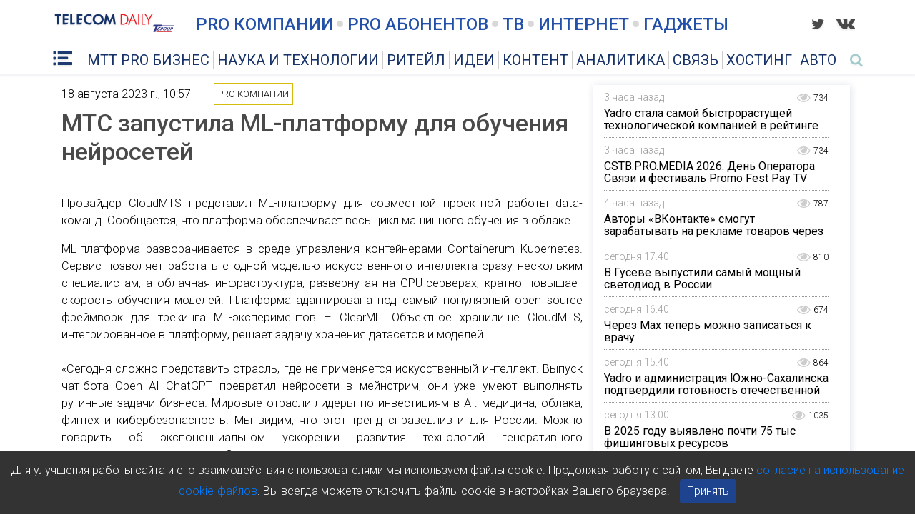

--- FILE ---
content_type: text/html; charset=UTF-8
request_url: https://telecomdaily.ru/news/2023/08/18/mts-zapustila-ml-platformu-dlya-obucheniya-neyrosetey
body_size: 5159
content:
<!DOCTYPE html>
<html>
<head  lang="ru-RU"
	itemscope
	itemtype="http://schema.org/Article"
	prefix="og: http://ogp.me/ns#">
  <meta charset="UTF-8">
      <meta name="viewport" content="width=1005, user-scalable=yes, maximum-scale=1.0, minimum-scale=0.1">
    <meta http-equiv="X-UA-Compatible" content="IE=edge">
  <meta property="og:type" content="article"/>
              <meta property="og:title" content="МТС запустила ML-платформу для обучения нейросетей"/>
                    <meta name="title" content="МТС запустила ML-платформу для обучения нейросетей"/>
                <meta property="og:description" content="Провайдер CloudMTS представил ML-платформу для совместной проектной работы data-команд."/>
              <meta name="description" content="Провайдер CloudMTS представил ML-платформу для совместной проектной работы data-команд."/>
                      <meta property="og:url" content="https://telecomdaily.ru/news/2023/08/18/mts-zapustila-ml-platformu-dlya-obucheniya-neyrosetey"/>
                      <meta property="twitter:card" content="summary_large_image"/>
                      <meta property="twitter:title" content="МТС запустила ML-платформу для обучения нейросетей"/>
                      <meta property="twitter:description" content="Провайдер CloudMTS представил ML-платформу для совместной проектной работы data-команд."/>
                      <meta property="twitter:image" content="https://telecomdaily.ru/upload/img/news/teaser/64df24d81597d763906981.jpg"/>
                      <meta property="og:image" content="https://telecomdaily.ru/upload/img/news/teaser/64df24d81597d763906981.jpg"/>
                    <title>МТС запустила ML-платформу для обучения нейросетей</title>
  <link href="https://fonts.googleapis.com/css?family=Roboto:200,300,400,500,700" rel="stylesheet">
    <link rel="stylesheet" href="/css/font-awesome.min.css">
  <!--[if lt IE 9]>
  <script>
    (function () {
      var ef = function () {
      };
      window.console = window.console || {log: ef, warn: ef, error: ef, dir: ef};
    }());
  </script>
  <script src="//cdnjs.cloudflare.com/ajax/libs/html5shiv/3.7.3/html5shiv.min.js"></script>
  <script src="//cdnjs.cloudflare.com/ajax/libs/html5shiv/3.7.3/html5shiv-printshiv.min.js"></script>
  <script src="//cdnjs.cloudflare.com/ajax/libs/es5-shim/4.5.9/es5-shim.min.js"></script>
  <![endif]-->
  <link rel="icon" type="image/x-icon" href="/favicon.ico"/>
  <link rel="stylesheet" href="/css/styles.css?1647940134">
    <noscript><meta http-equiv="refresh" content="0; url=/news/2023/08/18/mts-zapustila-ml-platformu-dlya-obucheniya-neyrosetey?js=no-js" /></noscript>
</head>
<body>
  <!-- Cookie Banner вне React root -->
  <div id="cookie-banner" style="position: fixed; bottom: 0; width: 100%; background: #333; color: #fff; padding: 15px; text-align: center; display: none; z-index: 1000;">
      Для улучшения работы сайта и его взаимодействия с пользователями мы используем файлы cookie. Продолжая работу с сайтом, Вы даёте <a href="/news/2025/10/28/cookies">согласие на использование cookie-файлов</a>. Вы всегда можете отключить файлы cookie в настройках Вашего браузера.
      <button id="accept-cookies" style="margin-left: 10px; padding: 5px 10px; cursor: pointer; background: #1E448F; color: #fff; border: none; border-radius: 4px;">
          Принять
      </button>
  </div>

  <!-- React root -->
  <div id="root_content"></div>
  <script src="/js/tdaily.js?1647940134?v=2025-11-12-1"></script>
  <script>
    document.addEventListener("DOMContentLoaded", function() {
      function setCookie(name, value, days) {
          var expires = "";
          if (days) {
              var date = new Date();
              date.setTime(date.getTime() + (days*24*60*60*1000));
              expires = "; expires=" + date.toUTCString();
          }
          document.cookie = name + "=" + (value || "")  + expires + "; path=/";
      }

      function getCookie(name) {
          var nameEQ = name + "=";
          var ca = document.cookie.split(';');
          for(var i=0;i < ca.length;i++) {
              var c = ca[i].trim();
              if (c.indexOf(nameEQ) === 0) return c.substring(nameEQ.length,c.length);
          }
          return null;
      }

      var banner = document.getElementById("cookie-banner");
      var btn = document.getElementById("accept-cookies");

      if (!getCookie("cookies_accepted") && banner) {
          banner.style.display = "block";
      }

      if (btn) {
          btn.addEventListener("click", function() {
              setCookie("cookies_accepted", "true", 365);
              banner.style.display = "none";
          });
      }
    });
  </script>
</body>
</html>
